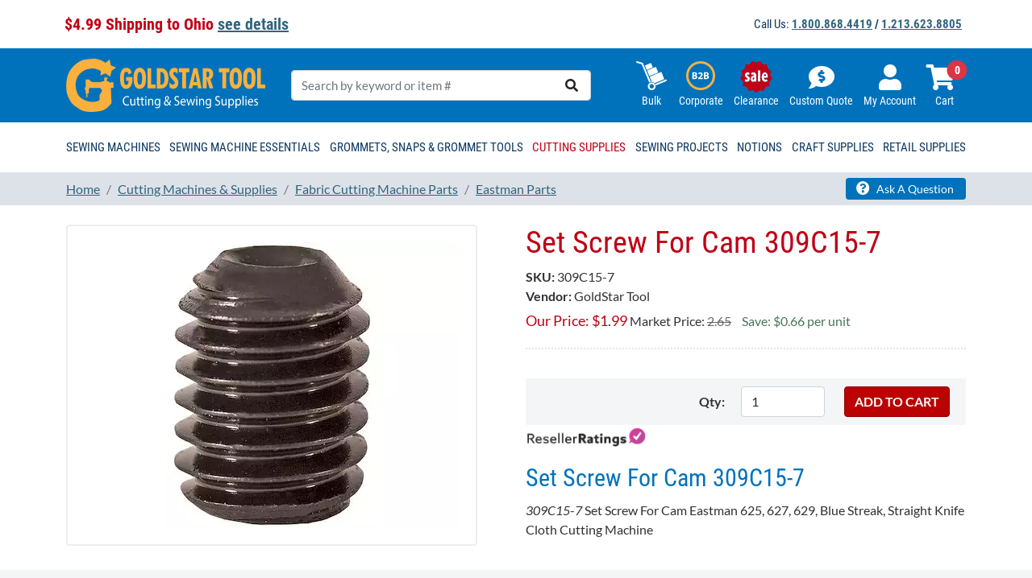

--- FILE ---
content_type: text/css
request_url: https://tags.srv.stackadapt.com/sa.css
body_size: -11
content:
:root {
    --sa-uid: '0-542e499f-99cb-5796-6db1-1eeedf24c4a0';
}

--- FILE ---
content_type: text/plain; charset=utf-8
request_url: https://tags.srv.stackadapt.com/saq_pxl?uid=HtXsouZoR59ojXebMKcwmA&is_js=true&landing_url=https%3A%2F%2Fwww.goldstartool.com%2Fset-screw-for-cam-309c15-7.htm&t=Set%20Screw%20For%20Cam%20309C15-7%20%7C%20GoldStar%20Tool&tip=gcv1-hrWwtjCngrdwM1W1xWasIjE0MEOcLbwzjfqlBE&host=https%3A%2F%2Fwww.goldstartool.com&sa_conv_data_css_value=%20%220-542e499f-99cb-5796-6db1-1eeedf24c4a0%22&sa_conv_data_image_value=ffd8ffe000104a46494600010101006000600000ffdb004300080606070605080707070909080a0c140d0c0b0b0c1912130f141d1a1f1e1d1a1c1c20242e2720222c231c1c2837292c30313434341f27393d38323c2e333432ffdb0043010909090c0b0c180d0d1832211c213232323232323232323232323232323232323232323232323232323232323232323232323232323232323232323232323232ffc00011080001000103012200021101031101ffc4001f0000010501010101010100000000000000000102030405060708090a0bffc400b5100002010303020403050504040000017d01020300041105122131410613516107227114328191a1082342b1c11552d1f02433627282090a161718191a25262728292a3435363738393a434445464748494a535455565758595a636465666768696a737475767778797a838485868788898a92939495969798999aa2a3a4a5a6a7a8a9aab2b3b4b5b6b7b8b9bac2c3c4c5c6c7c8c9cad2d3d4d5d6d7d8d9dae1e2e3e4e5e6e7e8e9eaf1f2f3f4f5f6f7f8f9faffc4001f0100030101010101010101010000000000000102030405060708090a0bffc400b51100020102040403040705040400010277000102031104052131061241510761711322328108144291a1b1c109233352f0156272d10a162434e125f11718191a262728292a35363738393a434445464748494a535455565758595a636465666768696a737475767778797a82838485868788898a92939495969798999aa2a3a4a5a6a7a8a9aab2b3b4b5b6b7b8b9bac2c3c4c5c6c7c8c9cad2d3d4d5d6d7d8d9dae2e3e4e5e6e7e8e9eaf2f3f4f5f6f7f8f9faffda000c03010002110311003f00f7fa28a2803fffd9542e499f99cb57966db11eeedf24c4a00d3a760c&l_src=&l_src_d=&u_src=&u_src_d=&shop=false&sa-user-id-v3=s%253AAQAKIPXSSEsDTAqiu8-c1_qbA8G7ystR3UxZYr_MDRdB7U21ELcBGAQgl-HBywYwAToE_kXKCEIE1D730A.FzO5NLAYnw3OtolDHHzbucX7nECHWHKF9SpZWtuCkAQ&sa-user-id-v2=s%253AVC5Jn5nLV5ZtsR7u3yTEoA06dgw.25r2hwRzHa6w51nbZ1ZzYMNuherTkgmjr3cVOVUCVgo&sa-user-id=s%253A0-542e499f-99cb-5796-6db1-1eeedf24c4a0.qQvb8lo6sHhLhmoCVavN7czzXO1uvdRgX1NIDljq17Q
body_size: 17
content:
{"conversion_tracker_uids":null,"retargeting_tracker_uids":["UMlLP_qY_cgVHDhm9QPywQ"],"lookalike_tracker_uids":null}